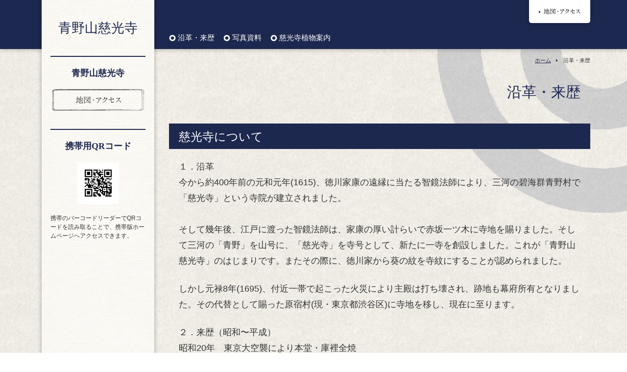

--- FILE ---
content_type: text/html; charset=UTF-8
request_url: https://www.jikoji-jingumae.jp/cont1/main.html
body_size: 4922
content:
<!DOCTYPE HTML>
<html lang="ja">
<head prefix="og: http://ogp.me/ns#">
<meta charset="utf-8">
<title>沿革・来歴 | 青野山慈光寺</title>
<meta name="Description" content="こちら東京都渋谷区の慈光寺は創建400年の浄土真宗寺院です。これからも穏やかで行き届いたお寺を目指して歩んで参ります。"/>

<meta property="og:type" content="article">
<meta property="og:title" content="沿革・来歴 | 青野山慈光寺" />
<meta property="og:url" content="https://www.jikoji-jingumae.jp/cont1/main.html" />
<meta property="og:description" content="こちら東京都渋谷区の慈光寺は創建400年の浄土真宗寺院です。これからも穏やかで行き届いたお寺を目指して歩んで参ります。" />
<meta name="twitter:card" content="summary" />
<meta name="twitter:title" content="沿革・来歴 | 青野山慈光寺" />
<meta name="twitter:description" content="こちら東京都渋谷区の慈光寺は創建400年の浄土真宗寺院です。これからも穏やかで行き届いたお寺を目指して歩んで参ります。" />

<script type="text/javascript" src="https://assets.toriaez.jp/templates/js/jquery.1.11.0.min.js"></script>


<script type="text/javascript" src="https://assets.toriaez.jp/templates/js/jquery.easing.1.3.js"></script>
<script type="text/javascript" src="https://assets.toriaez.jp/templates/js/jquery_hash_link.js"></script>

<script type="text/javascript" language="JavaScript" src="https://assets.toriaez.jp/templates/js/smartRollover.js"></script>
<script type="text/javascript" language="JavaScript" src="https://assets.toriaez.jp/templates/js/heightLine.js"></script>


<!--[if lt IE 9]>
<script src="https://assets.toriaez.jp/templates/js/svn/html5.js"></script>
<![endif]-->
<!--[if lt IE 9]>
<script src="https://assets.toriaez.jp/templates/js/svn/IE9.js"></script>
<![endif]-->
<!--[if lt IE 7]>
<script src="https://assets.toriaez.jp/templates/js/svn/ie7-squish.js"></script>
<![endif]-->

<!--[if IE 6]>
<script type="text/javascript" src="https://assets.toriaez.jp/templates/js/DD_belatedPNG_0.0.8a.js"></script>
<script type="text/javascript">
 DD_belatedPNG.fix('.png,img');
</script>
<![endif]-->

<script src="https://assets.toriaez.jp/templates/js/Magnific-Popup-master/jquery.magnific-popup.min.js"></script>
<link href="https://assets.toriaez.jp/templates/js/Magnific-Popup-master/magnific-popup.css" rel="stylesheet">
<script>
jQuery(function(){
    jQuery('.article_box .article_figure').magnificPopup({
       delegate: 'a',
       type: 'image',
       gallery: {
            enabled:true
        }
    });
});
</script>

<!-- stylesheet -->
<link href="https://assets.toriaez.jp/thp2/pc/css/115/common.css" rel="stylesheet" media="all" /><!-- stylesheet end -->

<!--pulldownNavi-->
<script type='text/javascript' src='https://assets.toriaez.jp/templates/js/pulldownNavi/jquery.droppy.js'></script>
<script type='text/javascript' src='https://assets.toriaez.jp/templates/js/pulldownNavi/droppy.js'></script>
<!--//pulldownNavi-->




<script>
const _acc_user_id = 6919;
const _acc_post_domain = 'user.toriaez-hp.jp';
</script>
<script type="text/javascript" src="https://front-static.toriaez-hp.jp/front-static/js/api/analytics_api.js"></script><script type="application/ld+json">{"@context":"https://schema.org","@graph":[{"@type":"Organization","url":"https://www.jikoji-jingumae.jp","name":"青野山慈光寺"},{"@type":"WebPage","url":"https://www.jikoji-jingumae.jp/cont1/main.html","name":"沿革・来歴 | 青野山慈光寺"},{"@type":"BreadcrumbList","itemListElement":[{"@type":"ListItem","position":1,"name":"青野山慈光寺","item":"https://www.jikoji-jingumae.jp"},{"@type":"ListItem","position":2,"name":"沿革・来歴","item":"https://www.jikoji-jingumae.jp/cont1/main.html"}]}]}</script></head>
<body id="top" class="tpl-contents page-82632">

<div id="container">

<!--=========================header=========================-->
<div id="header"><div id="headerIn" class="clearfix">

<!-- headnav -->
<div id="headnav">
<ul>
<li><a href="../map.html"><img src="https://assets.toriaez.jp/thp2/pc/images/115/btn-headnav_002.gif" alt="地図・アクセス" width="85" height="27"></a></li>
</ul>
</div>
<!-- //headnav -->

<div id="global_nav">
<ul id="nav">
<li class="nav-top"><a href="../cont1/main.html">沿革・来歴</a>
</li>
<li class="nav-top"><a href="../cont2/main.html">写真資料</a>
<ul><li><a href="../cont2/12.html">行事の様子</a></li>
<li><a href="../cont2/13.html">境内の様子</a></li>
</ul></li>
<li class="nav-top"><a href="../cont3/main.html">慈光寺植物案内</a>
<ul><li><a href="../cont3/32.html">２０１９年</a></li>
</ul></li>

</ul>
</div>
</div></div>
<!--========================//header========================-->


<!--=========================content==========================-->
<div id="contentWrap"><div id="content" class="clearfix">

<!--==========main==========-->
<div id="main" class="heightLine">

<div id="pnkz">
<ul>
<li><a href="../">ホーム</a></li>
<li>沿革・来歴</li>
</ul>
</div>

<div id="page_title">
<h2>沿革・来歴</h2>
</div>


<div class="article_box no-img clearfix" id="ta8z">
<div class="article_title">
<h2>慈光寺について</h2>
</div>

<div class="entry">
<span style="font-size: large;">１．沿革</span><br><span style="font-size: large;">今から約400年前の元和元年(1615)、徳川家康の遠縁に当たる智鏡法師により、三河の碧海群青野村で「慈光寺」という寺院が建立されました。<br><br>そして幾年後、江戸に渡った智鏡法師は、家康の厚い計らいで赤坂一ツ木に寺地を賜りました。そして三河の「青野」を山号に、「慈光寺」を寺号として、新たに一寺を創設しました。これが「青野山慈光寺」のはじまりです。またその際に、徳川家から葵の紋を寺紋にすることが認められました。<br></span><br><span style="font-size: large;">しかし元禄8年(1695)、付近一帯で起こった火災により主殿は打ち壊され、跡地も幕府所有となりました。その代替として賜った原宿村(現・東京都渋谷区)に寺地を移し、現在に至ります。</span><br><br><span style="font-size: large;">２．来歴（昭和〜平成）</span><br><span style="font-size: large;">昭和20年　東京大空襲により本堂・庫裡全焼 </span><br><span style="font-size: large;">昭和25年　仮本堂・庫裡再建</span><br><span style="font-size: large;">昭和26年　この年に公布された宗教法人法により、当寺は浄土真宗宗派「真宗大谷派」と被包括関係となる。<br></span><br><span style="font-size: large;">昭和39年　本堂再建</span><br><span style="font-size: large;">昭和55年　東京都によって寺院規則変更が認証され、当寺は「真宗大谷派」との被包括関係を廃止。単立寺院となり現在に至る。</span><br><span style="font-size: large;"><br>平成14年　現16代住職　就任 </span><br><span style="font-size: large;">平成17年　西東京本願寺ひばりが丘墓地内　墓地開設</span><br><span style="font-size: large;">平成22年　新本堂・庫裡再建</span><br><span style="font-size: large;">平成23年　永代供養墓「慈光」完成</span><br><br><span style="font-size: large;">３．浄土真宗とは</span><br><span style="font-size: large;">・本尊・・・阿弥陀如来<br>「この世の一切のものの苦しみ、悩みを救わずにはいられない」という仏心をお姿にあらわしたもの。</span><br><span style="font-size: large;"><br>・宗祖・・・親鸞聖人<br>平安時代の承安３年(1173)誕生。9歳で出家し、29歳で法然上人の門に入る。52歳で立教を開宗。90歳で入滅する。</span><br><span style="font-size: large;"><br>・経典・・・「浄土三部経」「大無量寿経」「阿弥陀経」<br>「無限の光りと命」である阿弥陀仏とその浄土を讃え、すべての人間が念仏することによって浄土に生まれるということを説いたもの。これら三部経は浄土真宗の教えの根源であり、よりどころである。</span><br><span style="font-size: large;"><br>・教え・・・本願を信じ、念仏を称えれば、たとえどんなに罪深い凡夫でも必ず救われ仏になる。</span><br><span style="font-size: large;"><br>・称名・・・南無阿弥陀仏（なむあみだぶつ）<br>「私は一心に限りない命と光である阿弥陀仏に帰依いたします。」という敬虔な気持ちが言葉となったもの。(南無は「頼む」、阿弥陀仏は「頼むものを助ける」という意味)</span>
</div>
</div><!-- /.article_box -->





</div>
<!--==========//main==========-->


<!--==========sidebar==========-->
<div id="sidebar" class="heightLine">
<div id="site_title">
     <h1 class="png"><a href="../">青野山慈光寺</a></h1>
</div>

<div id="about" class="sideBox">
<h2>青野山慈光寺</h2>
<ul>
<li><a href="../map.html"><img src="https://assets.toriaez.jp/thp2/pc/images/115/btn-about_002_off.gif" width="187" height="44" alt="ブログ最新情報" ></a></li>
</ul>
</div><!-- /#about -->


<script>jQuery(function(){jQuery('#qrCodeNone canvas').attr('id', 'qrcodeCanvas');jQuery('#qrCode-img').css({"background-color":"#fff","padding":"15px"});});</script>
<div id="qrcode" class="sideBox">
<h2>携帯用QRコード</h2>
<span id="qrCodeNone" style="display:none"></span><img id="qrCode-img" src="[data-uri]" width="55" height="55" alt="QRコード" />
<p>携帯のバーコードリーダーでQRコードを読み取ることで、携帯版ホームページへアクセスできます。</p>
</div><!-- /#qrcode -->


</div>
<!--==========//sidebar==========-->




</div></div>
<!--=========================//content==========================-->





<!--=========================footer==========================-->
<div id="footer"><div id="footerIn" class="clearfix">
<div id="pagetop">
<a href="#container">Pagetop</a>
</div><!-- /#pagetop -->
<address>copyright &copy; 青野山慈光寺 some rights reserved.</address>

</div></div>
<!--=========================//footer==========================-->

</div><!-- /#container -->


</body>
</html>


--- FILE ---
content_type: text/css
request_url: https://assets.toriaez.jp/thp2/pc/css/115/common.css
body_size: 5028
content:
/*============================
　CSSリセット
=============================*/
* {
	margin: 0px;
	padding: 0px;
}
h1, h2, h3, h4, h5, h6, strong, b {
	font-weight:bold;
}
body {
	font-size: 87.5%;/*font-sizeリセット*/
}
html>/**/body {
	font-size: 14px; /*font-sizeリセット Except IE */
}
/* -----------------------------------------
		12px	>>	0.83em
		13px	>>	0.91em
		14px	>>	1em
		15px	>>	1.07em
		16px	>>	1.14em
		17px	>>	1.21em
		18px	>>	1.29em
		20px	>>	1.43em
		22px	>>	1.57em
----------------------------------------- */
img {
	border:none;
	margin: 0px;
	padding: 0px;
	vertical-align:middle;/*IE6 下の余白を消す*/
}
a {
	outline:none;/*for firefox*/
}
/*============================
　共通チップス
=============================*/
body {
	font-family:"Lucida Grande","Lucida Sans Unicode","Hiragino Kaku Gothic Pro","ヒラギノ角ゴ Pro W3","メイリオ",Meiryo,"ＭＳ Ｐゴシック",Helvetica,Arial,Verdana,sans-serif;
	text-align: justify;
	text-justify: inter-ideograph;
	-webkit-font-smoothing: antialiased;
	line-height:1.8;
}
.clear {
	clear:both;
}
/*clearfix*/
.clearfix:after{
    content:"";
    clear:both;
    display:block;
    height:0;
}
/* End hide from IE-mac */

.hide {
	display:none;
}
a {
	color:#1d2850;
	text-decoration:underline;
}
a:hover {
	text-decoration:none;
}
a img{}
a:hover img{
	filter: alpha(opacity=70);
    -moz-opacity:0.7;
    opacity:0.7;
}
/*============================
	レイアウト・背景色・基本文字色
=============================	*/
body {
	position:relative;
	background :url(../../images/115/bgi-body_001.jpg ) left bottom;
	color:#333; /*このテンプレの基本色*/
	text-align:center;
}
#container{
	margin:0 auto;
	text-align:left;
	
}
#contentWrap{
	width:100%;
	background :url(../../images/115/bgi-body_002.png ) right top no-repeat;
}
#content{
	background :url(../../images/115/bgi-side_001.png ) left top repeat-y;
	width:1130px;
	height:auto;
	padding-top:30px;
	margin:0 auto;
}
#sidebar{
	position:absolute;top:0;
	position:relative\9; /* IE8 */
	margin-top:-130px\9; /* IE8 */
	width:194px;
	padding:0 28px;
	float:left;
}
#main{
	width:860px;
	float:right;
}
/*============================
タイトル、ディスクリプション
=============================*/
#site_title {
	font-family:Georgia,'HiraMinProN-W3',"ヒラギノ明朝 Pro W3","Hiragino Mincho Pro W3","Hiragino Mincho Pro","平成明朝","細明朝体","ＭＳ Ｐ明朝","MS P Mincho",serif;
	text-align:center;
	padding:40px 0;
}
#site_title h1{
	font-size:1.9em;
	line-height:1.3;
	
}
#site_title a {
	text-decoration:none;
	color:#1d2850;
	font-weight:400;
}
#site_title a:hover {
	color:#5c6493;
}
#site_title img {
	margin: -40px 0 -20px 0;
	width:100%;
	height:auto;
	max-width: 100%;
}
#site_title a:hover img {
}
#site_description {
	border-top:2px solid #1d2850;
	padding:20px 0;
	text-align: justify;
	text-justify: inter-ideograph;
}
#site_description h2{
	font-size:1em;
	font-weight:normal;
}


/*============================
	ヘッダー
=============================*/
#header {
	height:auto;
	background :#1d2850;
	-webkit-box-shadow: 0px 0px 10px rgba(0, 0, 0, 0.33);
	-moz-box-shadow:    0px 0px 10px rgba(0, 0, 0, 0.33);
	box-shadow:         0px 0px 10px rgba(0, 0, 0, 0.33);
}
#headerIn {
	width:1130px;
	margin:0 auto;
	padding-top:70px;
	position:relative;
	background :url(../../images/115/bgi-side_001.png ) left top repeat-y #1d2850;
}

/*　ヘッドメニュー */
#headnav{
	text-align:right;
	position:absolute;
	top:0;
	right:0;
}
#headnav ul{
	display: inline-block;  
    *display: inline;  
    *zoom: 1;  
	list-style:none;
	background :#fff;
	-moz-border-radius:0px 0px 5px 5px;
	-webkit-border-radius:0px 0px 5px 5px;
	border-radius:0px 0px 5px 5px;
	-webkit-box-shadow:
		rgba(0, 0, 0, 0.298039) 0px 0px 10px 0px,
		rgba(0, 0, 0, 0.298039) 0px -1px 0px 1px inset;
	box-shadow:
		rgba(0, 0, 0, 0.298039) 0px 0px 10px 0px,
		rgba(255, 255, 255, 0.298039) 0px -1px 0px 1px inset;
	padding:10px 20px;
}
#headnav ul li{
	display: inline-block;  
    *display: inline;  
    *zoom: 1;  
	padding-right:20px;
}
#headnav ul li:last-child{
	padding-right:0;
}
/*===================================
 グローバルナビ
=====================================*/
#global_nav {
	background :#1d2850;
	line-height:1;
	width:860px;
	float:right;
}
#global_nav a {
	text-decoration:none;
	color:#fff;
	font-family:Georgia,'HiraMinProN-W3',"ヒラギノ明朝 Pro W3","Hiragino Mincho Pro W3","Hiragino Mincho Pro","平成明朝","細明朝体","ＭＳ Ｐ明朝","MS P Mincho",serif;
	font-weight:400;
}
/*-------▼グローバルナビセッティング▼--------*/
/* 基本設定　変更しない */
#nav {display: block;margin: 0;padding: 0;position: relative;}
#nav li {display: block;list-style: none;margin: 0;padding: 0;float: left;position: relative;}
#nav a {display: block;}
#nav ul {display: none;position: absolute;left: 0;margin: 0;padding: 0;}
* html #nav ul {line-height: 0;} /* IE6 "fix" */
#nav ul a {zoom: 1;} /* IE6/7 fix */
#nav ul li {float: none;}
#nav ul ul {top: 0;}

#nav {
	width:860px;
	line-height:1; 
	white-space:nowrap;
	font-size:1.07em;
}

/* メインメニュー */
#nav li.nav-top{
	height:30px;
	white-space:nowrap;
	line-height:1;
}
#nav li.nav-top a {/* メインのa */
	display: inline-block;  
    *display: inline;  
    *zoom: 1; 
	width:auto;
	height:100%;
	background :url(../../images/115/ico-circle_001.png ) left 1px no-repeat;
	padding:0 18px;
	line-height:1;
}
#nav li.nav-top a:hover {
	filter: alpha(opacity=70);
	-webkit-opacity:0.7;
	-moz-opacity:0.7;
	-ms-opacity:0.7;
	-o-opacity:0.7;
	opacity:0.7;
}

/* 子メニュー*/
#nav  li.nav-top ul{
	width:210px;
	top:30px;
	left:0px;
	padding-top:8px;
	background :url(../../images/115/bgi-subnav_001.png ) 32px top no-repeat;
	-webkit-box-shadow:rgba(0, 0, 0, 0.329412) 0px 5px 10px 0px;
	box-shadow:rgba(0, 0, 0, 0.329412) 0px 5px 10px 0px;
	}
#nav li.nav-top ul li {
	white-space:normal;
	background :#ffffff;
}
#nav li.nav-top ul li a {
	transition: 0.6s background 0s;
	-moz-transition: 0.6s background 0s;
	-webkit-transition: 0.6s background 0s;
	-ms-transition: 0.6s background 0s;
	-o-transition: 0.6s background 0s;
	color:#333333;
	border-bottom:1px solid #d8d8d8;
	font-weight:normal;
	display:block;
	padding:5px 5px 5px 30px;
	text-align:left;
	line-height:1.5;
	text-shadow:none;
	background :url(../../images/115/ico-arrow_001.png ) 10px center no-repeat #fff;
}
#nav li.nav-top ul li.last-child a {border-bottom:none;}
#nav li.nav-top ul li a:hover {
	color:#333333;
	font-weight:normal;
	background :url(../../images/115/ico-arrow_001.png ) 10px center no-repeat #e8e4d8;
}

/*============================
	lead_area
=============================*/
/*メイン写真*/
#cover{
	width:365px;
	padding:5px;
	border:1px solid #b0b0b0;
	background:#fff;
	float:left;
	height:auto;
	margin-bottom:30px;
}
#cover img{
	width:365px;
	height:auto;
}

/*トピックス*/
#topics{
	width:453px;
	padding-top:7px;
	height:auto;
	float:right;
	margin-bottom:30px;
}
#topics h2{
	font-size:0.5em;
	margin-bottom:14px;
}
#topics dl{
	display:block;
	padding:0 15px 0 20px;
	max-height:200px;
	height:auto!important;
	height:200px;
	overflow:auto;
}
#topics dl dt{/* 日付 */
	font-size:0.78em;
	font-weight:bold;
	font-family:Helvetica,Arial, sans-serif;
	color:#666666;
}
#topics dl dd{/* トピックス本文 */
	padding:0 10px 12px 0;
	margin-bottom:12px;
	background :url(../../images/115/lin-grunge_001.gif ) left bottom repeat-x;
}
/* カバー画像なし */
#lead_area.no-img #cover{display:none;}
#lead_area.no-img #topics{width:100%;}
/* スライド
-----------------------------------------*/
.mainSlideIn {
	box-sizing:content-box;
	box-sizing:inherit;
	width:860px;
	padding:10px 0 0;
}
.bx-wrapper {
    margin-bottom:40px !important;
	height:366px !important;
}
#mainSlide{
	margin:0;
}
#mainSlide li {
	height:366px !important;
	width:860px;
	position:relative;
	background:rgba(0,0,0,0.2);
	overflow:hidden;
}
#mainSlide li img {
	position:absolute;
	left:0;
	width:860px;
	height:auto;
}

/* pager */
.bx-wrapper .bx-pager.bx-default-pager a {
	background: #A49C78;
	text-indent: -9999px;
	display: block;
	width: 7px;
	height: 7px;
	margin: 0 7.5px;
	outline: 0;
	cursor:pointer;
	border-radius:7px;
}
.bx-wrapper .bx-pager.bx-default-pager a:hover ,
.bx-wrapper .bx-pager.bx-default-pager a.active {
	background: #515987;
	opacity:1;
}
/* ページャーの位置を調整したい場合
.bx-wrapper .bx-pager {
    bottom: -33px!important;
}
*/
/* controlBtn */
.bx-wrapper .bx-controls-direction a {
	width:30px;
	height:30px;
	margin:0;
	top:168px;
	cursor:pointer;
	border-radius:15px;
}
.bx-wrapper .bx-prev {
	background:url(../../images/115/btn-slider_001.png) 11px center no-repeat #515987;
	background-size:7px auto;
	left:-14px;
}
.bx-wrapper .bx-prev:hover {
	background-color:#6970A0;
	opacity:1;
}
.bx-wrapper .bx-next {
	background:url(../../images/115/btn-slider_002.png) 12px center no-repeat #515987;
	background-size:7px auto;
	right:-14px;
}
.bx-wrapper .bx-next:hover {
	background-color:#6970A0;
	opacity:1;
}

/*============================
	サイドバー
=============================*/
/*共通*/
#sidebar .sideBox{
	border-top:2px solid #1d2850;
	padding:17px 0;
	}
#sidebar .sideBox h2{
	font-family:Georgia,'HiraMinProN-W3',"ヒラギノ明朝 Pro W3","Hiragino Mincho Pro W3","Hiragino Mincho Pro","平成明朝","細明朝体","ＭＳ Ｐ明朝","MS P Mincho",serif;
	color:#1d2850;
	text-align:center;
	font-size:1.28em;
	padding-bottom:17px;
	}
	
/*about*/
#sidebar #about ul{
	list-style:none;
	}
#sidebar #about li{
	margin-bottom:20px;
	text-align:center;
	}
#sidebar #about li:last-child{
	border-bottom:none;
}		
#sidebar #about li a{
	display:block;
}
/*blog*/
#sidebar #blog h2{
	padding-bottom:0;
}
#sidebar #blog dt{
	position:relative;
	font-family: Helvetica,Arial, sans-serif;
	font-weight:bold;
	color:#666666;
	font-size:0.79em;
	padding:15px 0 0 18px;
}
#sidebar #blog dd{
	background :url(../../images/115/lin-grunge_001.gif ) left bottom repeat-x;
	margin-top:-34px;
	padding-bottom:1px;
}
#sidebar #blog dd:last-child{
	border-bottom:none;
}
#sidebar #blog dd a{
	display:block;
	padding:30px 5px 15px 18px;
	background :url(../../images/115/ico-arrow_002.png ) 3px 19px no-repeat;
	
}
#sidebar #blog dd a:hover{
	background :url(../../images/115/ico-arrow_002.png ) 3px 19px no-repeat #e8e4d8;
}
#sidebar #blog #blog_link{
	margin-top:20px;
	text-align:center;
}
#sidebar #blog #blog_link img{
	}	
/*QR Code*/
#sidebar #qrcode{
	text-align:center;
	}
#sidebar #qrcode h2{
}
#sidebar #qrcode .sideBoxR img{

}
#sidebar #qrcode p{
	padding-top:20px;
	text-align:left;
	font-size:12px;
	line-height:1.5;
}
/*============================
	フッター
=============================*/
#footer {
	clear:both;
	background:#1d2850;
}
#footerIn {
	background :url(../../images/115/bgi-side_001.png ) left top repeat-y;
	width:1130px;
	position:relative;
	margin:0 auto;
	padding:35px 0
}

/*　コピーライト */
address{
	width:860px;
	float:right;
	
	text-align:center;
	font-style:normal;
	color:#fff;
}
address img{
	padding:0 0 1px 5px ;
}
/*============================
	お問い合わせ
=============================*/
#inquiry {
	margin:70px 0;
	text-align:center;
}
/*============================
	ページトップ
=============================*/
#pagetop {
	position:absolute;
	top:-53px;
	right:0;
	width:104px;
	height:102px;
}
#pagetop a{
	display: inline-block;  
    *display: inline;  
    *zoom: 1;  
	text-indent: 100%;
    white-space: nowrap;
    overflow: hidden;
	width:104px;
	height:102px;
	background :url(../../images/115/btn-pagetop_001.png ) left -105px no-repeat;
}
#pagetop a:hover{
	background :url(../../images/115/btn-pagetop_001.png ) left 0 no-repeat;
}


/*============================
	記事ボックス
=============================*/
.article_box{
	margin-bottom:34px;
}
.article_box .article_title{
	
	margin-bottom:20px;
}
.article_box .article_title h2{
	font-size:1.7em;
	font-family:Georgia,'HiraMinProN-W3',"ヒラギノ明朝 Pro W3","Hiragino Mincho Pro W3","Hiragino Mincho Pro","平成明朝","細明朝体","ＭＳ Ｐ明朝","MS P Mincho",serif;
	font-weight:400;
	line-height:1.3;
	color:#fff;
	padding:12px 10px 10px 20px;
	background :#1d284f;
}
.article_box .entry{
	padding:0 20px;
}
.article_box .entry b,
.article_box .entry em,
.article_box .entry span{
	line-height:1.8;
}
/* 記事画像あり */
.article_box .article_figure{
	margin-top:20px;
}
.article_box .article_figure div{
	width:200px;
	float:left;
	margin-right:20px;
}
.article_box .article_figure div:last-child{
	margin-right:0;
}
.article_box .article_figure img{
	width:200px;
	height:auto;
}
.article_box .article_figure span{
	display:block;
	line-height:1.5;
	padding:5px 0 3px 0;
}
/*記事ボックス内のテーブル*/
.article_box .entry table {
 	border-collapse:collapse;
    border:#d8d8d8 1px solid;
}
.article_box .entry table th,
.article_box .entry table td {
	border:#d8d8d8 1px solid;
	padding:10px;
}

/*============================
	下層ページ共通
=============================*/
/*ページタイトル*/
#page_title{
	padding:20px 20px 20px 25px;
	margin-bottom:24px;
	text-align:right;

}
#page_title h2{
	color:#1d2850;
	font-family:Georgia,'HiraMinProN-W3',"ヒラギノ明朝 Pro W3","Hiragino Mincho Pro W3","Hiragino Mincho Pro","平成明朝","細明朝体","ＭＳ Ｐ明朝","MS P Mincho",serif;
	font-size:2.14em;
	font-weight:400;
	line-height:1.4;
}
/*パン屑リスト*/
#pnkz {
	width: 100%;
	text-align:right;
	margin-top:-34px;
	padding:14px 0 12px 0;
}
#pnkz ul{
	list-style:none;
}

#pnkz ul li{
	display: inline-block;
	*display: inline;  
    *zoom: 1;  
	font-size:11px;
	padding:0 15px 0 6px;
	background :url(../../images/115/ico-arrow_001.png ) right 6px no-repeat;
}
#pnkz ul li a{
}
#pnkz ul li:last-child{
	background :none;
	padding-right:0;
}


/*============================
	フリーエリア
=============================*/
#side-area{
	border-top: 2px solid #1d2850;
	padding: 17px 0;
}
#foot-area{
	
}
/*============================
	お問い合わせフォーム、プロフィール、地図
=============================*/
#form, #map, #profile {
	background :url(../../images/115/bgi-side_001.gif ) left top;
	-moz-box-shadow:
		0px 0px 10px rgba(000,000,000,0.1);
	-webkit-box-shadow:
		0px 0px 10px rgba(000,000,000,0.1);
	box-shadow:
		0px 0px 10px rgba(000,000,000,0.1);
	padding:40px;
	margin-bottom:34px;
}
#form table, #map table, #profile table {
	width:100%;
	margin:0 auto 15px auto;
}

#form th, #map th, #profile th,
#form td, #map td, #profile td {
	padding:16px 0;
	vertical-align:middle;
	text-align:left;
	border-bottom:1px solid #d8d8d8;
}
#form th, #map th, #profile th {
	width:25%;
	font-family:Georgia,'HiraMinProN-W3',"ヒラギノ明朝 Pro W3","Hiragino Mincho Pro W3","Hiragino Mincho Pro","平成明朝","細明朝体","ＭＳ Ｐ明朝","MS P Mincho",serif;
	font-weight:400;
	color:#1d2850;
	
}
#form td, #map td, #profile td {
	width:75%;
}
/*お問い合わせ
-----------------------------------------*/
.validation_span, .warning span {
	color:#F03;
}
#contact_submit th, #contact_submit td{
	text-align:left;
}
#form input, #form textarea {
	font-size:1.2em;
	padding:4px;
	-moz-border-radius: 3px;
	-webkit-border-radius: 3px;
	border-radius: 3px;
}
#form input.address{
	width:95%;
	}
#form textarea.required{
	width:95%;
	height:140px;
	}
.warning {
	text-align:left;
}
.validation_span, .warning span {
	color:#F03;
}
#contact_submit th, #contact_submit td{
	text-align:center;
}
#form input, #form textarea {
	font-size:1.2em;
	padding:5px;
	
}
#form input[type=text], #form textarea {
	-moz-border-radius: 3px;
	-webkit-border-radius: 3px;
	border-radius: 3px;
	border:solid 1px #d3d0d0;
}
#form input[type=text]:focus, #form textarea:focus {
	outline:none;
	background:#f2efe7;
}
#form input[type=submit]{
	margin-right:20px;
	padding:8px 20px;
	font-weight:400;
	text-decoration:none;
	color: #ffffff;
	font-family:Georgia,'HiraMinProN-W3',"ヒラギノ明朝 Pro W3","Hiragino Mincho Pro W3","Hiragino Mincho Pro","平成明朝","細明朝体","ＭＳ Ｐ明朝","MS P Mincho",serif;
	transition: 0.6s opacity 0s;
    -moz-transition: 0.6s opacity 0s;
	-webkit-transition: 0.6s opacity 0s;
	-ms-transition: 0.6s opacity 0s;
	-o-transition: 0.6s opacity 0s;
	background:#988f6c;/*for Old IE*/
	background: -moz-linear-gradient(
		top,
		#b2aa86 0%,
		#988f6c);
	background: -webkit-gradient(
		linear, left top, left bottom, 
		from(#b2aa86),
		to(#988f6c));
	-moz-border-radius: 5px;
	-webkit-border-radius: 5px;
	border-radius: 5px;
	border: 1px solid #988f6c;
	-moz-box-shadow:
		0px 2px 10px rgba(000,000,000,0.3),
		inset 0px -1px 2px rgba(255,255,255,0.3);
	-webkit-box-shadow:
		0px 2px 10px rgba(000,000,000,0.3),
		inset 0px -1px 2px rgba(255,255,255,0.3);
	box-shadow:
		0px 2px 10px rgba(000,000,000,0.3),
		inset 0px -1px 2px rgba(255,255,255,0.3);
	text-shadow:
		0px 0px 10px rgba(000,000,000,0.3),
		0px 0px 0px rgba(255,255,255,0);		
}
#form input[type=reset] {
	padding:8px 20px;
	font-weight:400;
	text-decoration:none;
	color: #888;
	font-family:Georgia,'HiraMinProN-W3',"ヒラギノ明朝 Pro W3","Hiragino Mincho Pro W3","Hiragino Mincho Pro","平成明朝","細明朝体","ＭＳ Ｐ明朝","MS P Mincho",serif;
	transition: 0.6s opacity 0s;
    -moz-transition: 0.6s opacity 0s;
	-webkit-transition: 0.6s opacity 0s;
	-ms-transition: 0.6s opacity 0s;
	-o-transition: 0.6s opacity 0s;
	background: #eeeeee; 
	background: -moz-linear-gradient(top, #eeeeee 0%, #eeeeee 100%); 
	background: -webkit-linear-gradient(top, #eeeeee 0%,#eeeeee 100%); 
	background: -o-linear-gradient(top, #eeeeee 0%,#eeeeee 100%); 
	background: -ms-linear-gradient(top, #eeeeee 0%,#eeeeee 100%); 
	background: linear-gradient(to bottom, #eeeeee 0%,#eeeeee 100%); 
	-moz-border-radius: 5px;
	-webkit-border-radius: 5px;
	border-radius: 5px;
	border: 1px solid #d8d8d8;
	-moz-box-shadow:
		0px 2px 10px rgba(000,000,000,0.1),
		inset 0px -1px 2px rgba(255,255,255,0.6);
	-webkit-box-shadow:
		0px 2px 10px rgba(000,000,000,0.1),
		inset 0px -1px 2px rgba(255,255,255,0.6);
	box-shadow:
		0px 2px 10px rgba(000,000,000,0.1),
		inset 0px -1px 2px rgba(255,255,255,0.6);
}
#form input[type=submit]:hover,
#form input[type=reset]:hover {
	cursor:pointer;
	filter: alpha(opacity=60);
	-webkit-opacity:0.6;
	-moz-opacity:0.6;
	-ms-opacity:0.6;
	-o-opacity:0.6;
	opacity:0.6;
}

/*リード文
-----------------------------------------*/
#lead_s {
	padding-bottom:13px;
	margin-bottom:12px;
	border-bottom:1px solid #d8d8d8;
}
/*地図
-----------------------------------------*/
#frame {
	text-align:center;
	margin:0 auto;
}
#map #frame iframe {
	width: 100%;
	height: 400px;
}
#map table{
	width:95%;
	margin:0 auto 15px auto;
	}

/*プロフィール
-----------------------------------------*/
#profile{
}
/*エラーメッセージエリア
-----------------------------------------*/
.validation-advice {
	margin-top: 3px;
	padding-left: 5px;
	color: #cc0000;
}
.warning {
	padding:10px 0 0px 0;
}
.w_mark {
	color:#F03;
}
.thaks {
	padding :0 16px 40px 0;
}

/* 20170110 プロフィール、お問い合わせ、地図
-----------------------------------------*/
#map th, #profile th , .map th, .profile th {
width: 20%;
}

#map td, #profile td , .map td, .profile td {
word-break:break-all;
}




/* 20170703 ADD */
#side-area img{
	max-width: 100%;
}
#foot-area img{
	max-width: 100%;
}


/* 20190416 ADD */
.box ul,
.box1 ul,
.box2 ul,
.box3 ul,
.articleBox ul,
.entry_box ul,
.entryBox ul,
.article-box ul,
.article ul,
.article_box ul{
    list-style-type: disc;
}
.box ol,
.box1 ol,
.box2 ol,
.box3 ol,
.articleBox ol,
.entry_box ol,
.entryBox ol,
.article-box ol,
.article ol,
.article_box ol {
    list-style-type: decimal;
}
.box ul,
.box1 ul,
.box2 ul,
.box3 ul,
.articleBox ul,
.entry_box ul,
.entryBox ul,
.article-box ul,
.article ul,
.article_box ul,
.box ol,
.box1 ol,
.box2 ol,
.box3 ol,
.articleBox ol,
.entry_box ol,
.entryBox ol,
.article-box ol,
.article ol,
.article_box ol {
    margin-left: 18px;
}


/* 20211112 フリーエリアテーブル設定
-----------------------------------------*/
#side-area table,.side-area table,
#foot-area table,.foot-area table{
    border-collapse: collapse;
}
#side-area table th,.side-area table th, 
#side-area table td,.side-area table td,
#foot-area table th,.foot-area table th,
#foot-area table td,.foot-area table td
{
    border: #ccc 1px solid;
    padding: 5px;
}

/* 202201 記事BOXの画像幅修正
-----------------------------------------*/
.article_box img {
    max-width: 100%;
}

/* 202202 記事BOXの画像幅修正
-----------------------------------------*/
.box_entry1 img,.box_entry2 img {
    max-width: 100%;
}

/* 202203 記事BOXの画像幅修正
-----------------------------------------*/
.entryText img,.entryTextBox img,.box-entry1 img,.box-entry2 img,.article-txt img,.article-entry img,.entry-box img {
    max-width: 100%;
}

